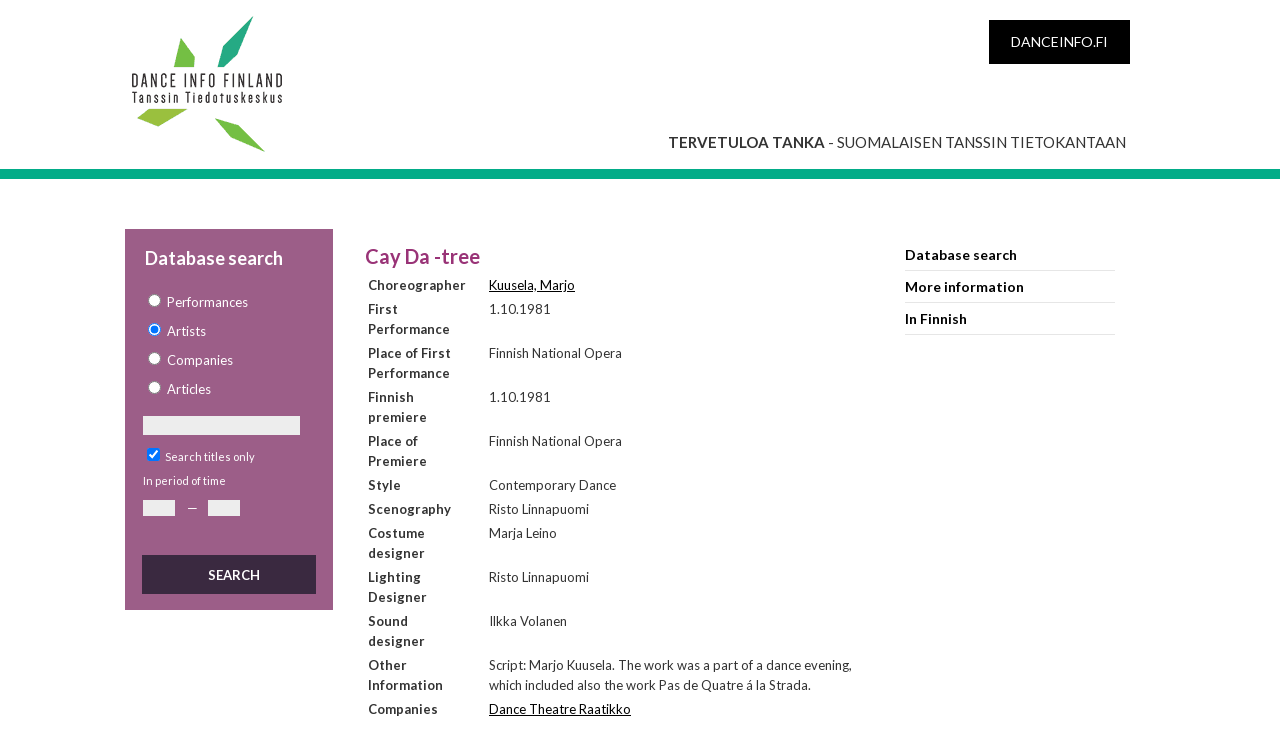

--- FILE ---
content_type: text/html; charset=utf-8
request_url: https://tanka.danceinfo.fi/en_US/home/Performance/536
body_size: 2790
content:
<!DOCTYPE html PUBLIC "-//W3C//DTD XHTML 1.0 Transitional//EN" "http://www.w3.org/TR/xhtml1/DTD/xhtml1-transitional.dtd">
<html xmlns="http://www.w3.org/1999/xhtml" xmlns:fb="http://www.facebook.com/2008/fbml" xmlns:og="http://opengraphprotocol.org/schema/">
	<head>
		<base href="https://tanka.danceinfo.fi/" />
	    <title>Koti | Tanssin Tiedotuskeskus | Cay Da -puu_en</title>

		<meta name="generator" content="Silverstripe CMS 5.4">
<meta http-equiv="Content-Type" content="text/html; charset=utf-8">
    <link rel="alternate" hreflang="x-default" href="https://tanka.danceinfo.fi" />


    <link rel="alternate" hreflang="en-us" href="https://tanka.danceinfo.fi/en_US" />

    <link rel="alternate" hreflang="fi-fi" href="https://tanka.danceinfo.fi/fi_FI" />



	    <meta name="author" content="Tanssin tiedotuskeskus" />
	    <meta name="copyright" content="Copyright (c) 2016 Tanssin tiedotuskeskus, Flo Apps Ltd" />
	    <meta name="keywords" content="tanssi, nykytanssi, baletti, tanssiesitys, esityskalenteri" />
	    <meta name="google-site-verification" content="h06rHvuNGw5AQA7LdJ9RbHo5M-ZHTbeTUIzjav0tVM8" />
	    <meta property="og:type" content="article" />
	    <meta property="og:url" content="https://tanka.danceinfo.fi/en_US/home" />
	    <meta property="og:title" content="Koti" />
	    <meta property="og:site_name" content="Tanssin Tiedotuskeskus" />
	    <meta property="og:image" content="https://tanka.danceinfo.fi/assets/danceinfo.jpg" />
	    <meta property="og:description" content="" />
	    <meta property="fb:admins" content="pirjetta.mulari,708201789,672919600" />
	    <link rel="shortcut icon" href="/favicon.ico" />
	    <meta name="viewport" content="width=device-width" />
	    <link href='https://fonts.googleapis.com/css?family=Lato:400,300,700' rel='stylesheet' type='text/css'>
	    
	<link rel="stylesheet" type="text/css" href="/_resources/themes/tanka/css/style.css?m=1633034237">
</head>
	<body class="type1 link-etusivu template-home">
		<header>
	<div class="pagewidth">
		<div class="logo">
			<a href="https://tanka.danceinfo.fi">
				<span>Dance Info Finland</span>
			</a>
		</div>
        <div class="black-box">
            <a href="https://danceinfo.fi" target="_blank">danceinfo.fi</a>
        </div>
        <p class="welcome"><strong>Tervetuloa Tanka</strong> - suomalaisen tanssin tietokantaan</p>
	</div>
</header>

		<section id="content">
			<div id="contentwrap" class="extrawide">
<div id="left">
<div id="leftsearch">
<h1>Database search</h1>
    
<form id="Form_tankaSearchForm" action="/en_US/home/tankaSearchForm" method="GET" enctype="application/x-www-form-urlencoded">

	
	<p id="Form_tankaSearchForm_error" class="message " style="display: none"></p>
	

	<fieldset>
		
		
			<div id="Form_tankaSearchForm_searchtype_Holder" class="field optionset form-group--no-label">
	
	<div class="middleColumn">
		<ul class="optionset form-group--no-label" id="Form_tankaSearchForm_searchtype" aria-required="true" role="listbox">
	
		<li class="odd valteos_radio" role="option">
			<input id="Form_tankaSearchForm_searchtype_teos_radio" class="radio" name="searchtype" type="radio" value="teos_radio" required />
			<label for="Form_tankaSearchForm_searchtype_teos_radio">Performances</label>
		</li>
	
		<li class="even valartisti_radio" role="option">
			<input id="Form_tankaSearchForm_searchtype_artisti_radio" class="radio" name="searchtype" type="radio" value="artisti_radio" checked required />
			<label for="Form_tankaSearchForm_searchtype_artisti_radio">Artists</label>
		</li>
	
		<li class="odd valryhma_radio" role="option">
			<input id="Form_tankaSearchForm_searchtype_ryhma_radio" class="radio" name="searchtype" type="radio" value="ryhma_radio" required />
			<label for="Form_tankaSearchForm_searchtype_ryhma_radio">Companies</label>
		</li>
	
		<li class="even valartikkeli_radio" role="option">
			<input id="Form_tankaSearchForm_searchtype_artikkeli_radio" class="radio" name="searchtype" type="radio" value="artikkeli_radio" required />
			<label for="Form_tankaSearchForm_searchtype_artikkeli_radio">Articles</label>
		</li>
	
</ul>
	</div>
	
	
	
</div>

		
			<div id="Form_tankaSearchForm_searchterm_Holder" class="field text form-group--no-label">
	
	<div class="middleColumn">
		<input type="text" name="searchterm" class="text form-group--no-label" id="Form_tankaSearchForm_searchterm" />
	</div>
	
	
	
</div>

		
			<div id="Form_tankaSearchForm_onlyTitles_Holder" class="field checkbox">
	<input type="checkbox" name="onlyTitles" value="1" class="checkbox" id="Form_tankaSearchForm_onlyTitles" checked="checked" />
    <label class="right" for="Form_tankaSearchForm_onlyTitles">Search titles only</label>
	
	
</div>

		
			In period of time<br />
		
			<div id="Form_tankaSearchForm_start_Holder" class="field text form-group--no-label">
	
	<div class="middleColumn">
		<input type="text" name="start" class="text form-group--no-label" id="Form_tankaSearchForm_start" />
	</div>
	
	
	
</div>

		
			<div class="slash">—</div>
		
			<div id="Form_tankaSearchForm_end_Holder" class="field text form-group--no-label">
	
	<div class="middleColumn">
		<input type="text" name="end" class="text form-group--no-label" id="Form_tankaSearchForm_end" />
	</div>
	
	
	
</div>

		
		<div class="clear"><!-- --></div>
	</fieldset>

	
	<div class="btn-toolbar">
		
			<input type="submit" name="action_SendSearchForm" value="Search" class="action" id="Form_tankaSearchForm_action_SendSearchForm" />
		
	</div>
	

</form>


</div>
</div>
<div id="contentmiddle" style="padding-top:0;">

      <div id="directory-nav"></div>







    


      

    <h1 id="title">Cay Da -tree</h1>
      <table class="queryresults">

        
            <tr>
              <td class="propertyTrans">
                Choreographer
              </td>
              <td>
              
                    <a href="/en_US/home/Artist/392">Kuusela, Marjo</a><br/>
              
              </td>
            </tr>
        
        
        <tr>
          <td class="propertyTrans">
            First Performance
          </td>
          <td>
            1.10.1981
          </td>
        </tr>
        
        
            
            <tr>
              <td class="propertyTrans">
                Place of First Performance
              </td>
              <td>
                    Finnish National Opera
              </td>
            </tr>
            
        
        
        <tr>
          <td class="propertyTrans">
            Finnish premiere
          </td>
          <td>
            1.10.1981
          </td>
        </tr>
        
        
            
            <tr>
              <td class="propertyTrans">
                Place of Premiere
              </td>
              <td>
                    Finnish National Opera
              </td>
            </tr>
            
        

        
        <tr>
          <td class="propertyTrans">
            Style
          </td>
          <td>
            Contemporary Dance
          </td>
        </tr>
        

        

        
        

        
        <tr>
          <td class="propertyTrans">
            Scenography
          </td>
          <td>
            Risto Linnapuomi
          </td>
        </tr>
        

        
        <tr>
          <td class="propertyTrans">
            Costume designer
          </td>
          <td>
            Marja Leino
          </td>
        </tr>
        

        
        <tr>
          <td class="propertyTrans">
            Lighting Designer
          </td>
          <td>
            Risto Linnapuomi
          </td>
        </tr>
        

        
        <tr>
          <td class="propertyTrans">
            Sound designer
          </td>
          <td>
            Ilkka Volanen
          </td>
        </tr>
        

        
            
        
        

        
            
        
        
	    
            
        
        
            
            <tr>
              <td class="propertyTrans">
                Other Information
              </td>
              <td>
                    Script: Marjo Kuusela. The work was a part of a dance evening, which included also the work Pas de Quatre á la Strada.
              </td>
            </tr>
            
        
        
            <tr>
              <td class="propertyTrans">
                Companies
              </td>
              <td>
              
                <a href="/en_US/home/Group/88">Dance Theatre Raatikko</a><br />
              
              </td>
            </tr>
        
        
            <tr>
              <td class="propertyTrans">
                Dancers
              </td>
              <td>
              
                    <a href="/en_US/home/Artist/404">Korhonen, Saila (1981)</a><br />
              
                    <a href="/en_US/home/Artist/361">Leino, Marja (1981)</a><br />
              
                    <a href="/en_US/home/Artist/493">Wolska, Maria (1981)</a><br />
              
                    <a href="/en_US/home/Artist/364">Vaahtera, Reija (1981)</a><br />
              
                    <a href="/en_US/home/Artist/363">Tuomi, Reijo (1981)</a><br />
              
                    <a href="/en_US/home/Artist/399">Pöllänen, Pauli (1981)</a><br />
              
                    <a href="/en_US/home/Artist/25">Kitti, Tommi (1981)</a><br />
              
                    <a href="/en_US/home/Artist/392">Kuusela, Marjo (1981)</a><br />
              
                    <a href="/en_US/home/Artist/396">Walentinsson, Jens (1981)</a><br />
              
                    <a href="/en_US/home/Artist/22">Korhola, Marja (1981)</a><br />
              
                    <a href="/en_US/home/Artist/501">Sokura, Timo (1982)</a><br />
              
              </td>
            </tr>
        
      </table>







</div><!-- contentmiddle -->
<div id="contentright">
<p><a class="linklist tanka selected" href="en_US">Database search</a> <a class="linklist lisatietoja" href="en_US/lisatietoja-tankasta/">More information</a> <a class="linklist" href="./">In Finnish</a></p>
</div>
</div><!-- contentwrap -->

		</section>
		<footer>
	<div class="pagewidth">
		<div class="logo">
			<img src="https://www.danceinfo.fi/wp-content/themes/dif/images/logo-white-footer.png" alt="Dance Info Finland">
		</div>
		<p>Cable Factory Kaapeli<br>
		Tallberginkatu 1 C 93, 2nd floor<br>
		00180 Helsinki<br>
		Finland</p>
		<p>tel. +358 (0)9 612 1812&nbsp;&nbsp;&nbsp;&nbsp;fax +358 (0)9 612 1824</p>
		<p><a href="mailto:&#116;&#097;&#110;&#115;&#115;&#105;&#064;&#100;&#097;&#110;&#099;&#101;&#105;&#110;&#102;&#111;&#046;&#102;&#105;">&#116;&#097;&#110;&#115;&#115;&#105;&#064;&#100;&#097;&#110;&#099;&#101;&#105;&#110;&#102;&#111;&#046;&#102;&#105;</a></p>
	</div>
</footer>

	</body>
</html>